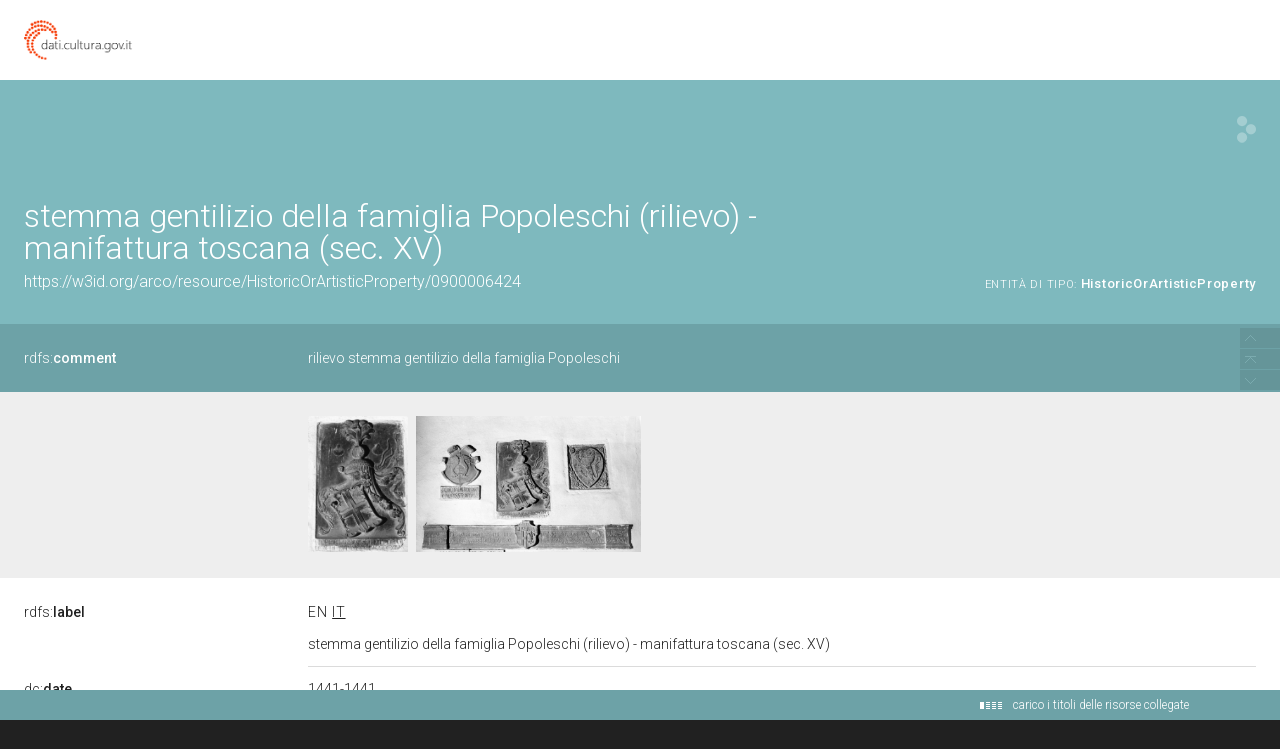

--- FILE ---
content_type: application/xml;charset=UTF-8
request_url: https://dati.beniculturali.it/lodview-arco/linkedResourceTitles
body_size: 5273
content:
<?xml version="1.0" encoding="UTF-8"?>
<root><resource about="https://w3id.org/arco/resource/AgentRole/0900006424-heritage-protection-agency" nsabout="null:0900006424-heritage-protection-agency"><title><![CDATA[Ente competente per tutela del bene 0900006424: Soprintendenza Archeologia, belle arti e paesaggio per la citta' metropolitana di Firenze e le province di Pistoia e Prato]]></title></resource>
<resource about="https://w3id.org/arco/resource/Agent/c69fe72dddb4b914f068722892a7f275" nsabout="null:c69fe72dddb4b914f068722892a7f275"><title><![CDATA[S17]]></title></resource>
<resource about="https://w3id.org/arco/resource/Inscription/0900006424-inscription-1" nsabout="null:0900006424-inscription-1"><title><![CDATA[Iscrizione 1 sul bene culturale 0900006424]]></title></resource>
<resource about="https://w3id.org/arco/resource/CoatOfArms/0900006424-affixed-element-1" nsabout="null:0900006424-affixed-element-1"><title><![CDATA[Elemento 1 apposto sul bene 0900006424: stemma]]></title></resource>
<resource about="https://w3id.org/arco/resource/Address/37cd34179a0e01e11bded7091914fc9f" nsabout="null:37cd34179a0e01e11bded7091914fc9f"><title><![CDATA[Toscana, PT, Cutigliano]]></title></resource>
<resource about="https://w3id.org/arco/resource/TimeIndexedTypedLocation/0900006424-current" nsabout="null:0900006424-current"><title><![CDATA[Localizzazione fisica attuale del bene: 0900006424]]></title></resource>
<resource about="https://w3id.org/arco/ontology/arco/HistoricOrArtisticProperty" nsabout="arco:HistoricOrArtisticProperty"><title><![CDATA[Bene Storico o Artistico]]></title></resource>
<resource about="https://w3id.org/arco/resource/CulturalEntityTechnicalStatus/0900006424" nsabout="null:0900006424"><title><![CDATA[Stato tecnico del bene culturale 0900006424]]></title></resource>
<resource about="https://w3id.org/arco/resource/CulturalScopeAttribution/0900006424-cultural-scope-attribution-1" nsabout="null:0900006424-cultural-scope-attribution-1"><title><![CDATA[Attribuzione di ambito culturale del bene: 0900006424]]></title></resource>
<resource about="https://w3id.org/arco/ontology/arco/MovableCulturalProperty" nsabout="arco:MovableCulturalProperty"><title><![CDATA[Bene mobile]]></title></resource>
<resource about="https://w3id.org/arco/resource/Agent/d387211f1ae64d346f2f89680354a3f5" nsabout="null:d387211f1ae64d346f2f89680354a3f5"><title><![CDATA[Soprintendenza Archeologia, belle arti e paesaggio per la citt&agrave; metropolitana di Firenze e le province di Pistoia e Prato]]></title></resource>
<resource about="https://w3id.org/arco/resource/Subject/4a0063a7a9c46f457d3f68c113734514" nsabout="null:4a0063a7a9c46f457d3f68c113734514"><title><![CDATA[Stemma Gentilizio Della Famiglia Popoleschi]]></title></resource>
<resource about="https://w3id.org/arco/resource/AgentRole/0900006424-cataloguing-agency" nsabout="null:0900006424-cataloguing-agency"><title><![CDATA[Ente schedatore del bene 0900006424: Soprintendenza per i beni artistici e storici delle province di Firenze, Pistoia e Prato]]></title></resource>
<resource about="https://w3id.org/arco/resource/LegalSituation/0900006424-legal-situation-proprieta-ente-pubblico-territoriale" nsabout="null:0900006424-legal-situation-proprieta-ente-pubblico-territoriale"><title><![CDATA[Condizione giuridica del bene culturale 0900006424: propriet&agrave; Ente pubblico territoriale]]></title></resource>
<resource about="https://w3id.org/arco/resource/TechnicalCharacteristic/pietra" nsabout="null:pietra"><title><![CDATA[PIETRA]]></title></resource>
<resource about="https://w3id.org/arco/resource/MeasurementCollection/0900006424-1" nsabout="null:0900006424-1"><title><![CDATA[Misure del bene culturale 0900006424]]></title></resource>
<resource about="https://w3id.org/arco/resource/ConservationStatus/0900006424-conservation-status-1" nsabout="null:0900006424-conservation-status-1"><title><![CDATA[Stato di conservazione 1 del bene: 0900006424]]></title></resource>
<resource about="https://w3id.org/arco/resource/PhotographicDocumentation/0900006424-photographic-documentation-2" nsabout="null:0900006424-photographic-documentation-2"><title><![CDATA[Documentazione fotografica 2 del bene culturale: 0900006424]]></title></resource>
<resource about="https://w3id.org/arco/resource/Dating/0900006424-1" nsabout="null:0900006424-1"><title><![CDATA[Cronologia 1 del bene 0900006424]]></title></resource>
<resource about="https://w3id.org/arco/resource/CulturalPropertyType/cf91045a63b30091a9aa398d7be94f4f" nsabout="null:cf91045a63b30091a9aa398d7be94f4f"><title><![CDATA[rilievo]]></title></resource>
<resource about="https://w3id.org/arco/resource/PhotographicDocumentation/0900006424-photographic-documentation-1" nsabout="null:0900006424-photographic-documentation-1"><title><![CDATA[Documentazione fotografica 1 del bene culturale: 0900006424]]></title></resource>
<resource about="https://w3id.org/arco/resource/Geometry/0900006424-geometry-point" nsabout="null:0900006424-geometry-point"><title><![CDATA[Georeferenziazione (puntuale) del bene culturale: 0900006424]]></title></resource>
<resource about="https://w3id.org/arco/resource/CatalogueRecordOA/0900006424" nsabout="null:0900006424"><title><![CDATA[Scheda catalografica n: 0900006424]]></title></resource>
</root>

--- FILE ---
content_type: application/javascript;charset=UTF-8
request_url: https://dati.beniculturali.it/lodview-arco/staticResources/script.js
body_size: 1411
content:
 //script.js
 $(window).on('load', function() { if (location.pathname.indexOf('arco/resource/Lombardia/')<0) return;
  var remoteHost = 'http://www.lombardiabeniculturali.it/', localHost='/rloverhttps/';
  var source = $("a[href^='" + remoteHost + "']"); if (!source.length) return;
  var target = source.attr('href').replace(remoteHost,localHost) + '/';
  $.ajax({type:'GET', url:target, success:function(result) { var start = 0;
   //var src = [...result.matchAll(/.img class=.img.responsive. src=.([^'|"]*)['|"].alt=/mg)];
   var src = [], regexp = RegExp(/.img class=.img.responsive. src=.([^'|"]*)['|"].alt=/mg), match;
   while ((match = regexp.exec(result)) !== null) src.push(match);
   if (src.length==0) return; if (src.length>1) { start = 1;
    for (var j=start;j<src.length; j++) src[j][1]=src[j][1].replace('/s/','/l/').replace('/m/','/l/');
   }
   if ($('#widgets').length==0) $('aside').removeClass('empty').append('<div id="widgets" class="c2" style="margin-left: 277px; margin-top: 0px; visibility: visible;"></div>');   
   $('#widgets').prepend('<div id="images"></div>');
   for (var j=start; j<src.length; j++) { var h = src[j][1].replace(remoteHost,localHost);
    $('#images').append('<a target="_new" href="' + h + '"><img src="' + h + '"></a>');
   }
   lodview.imagesInWidget();
  },error: function(xhr,settings,exception){console.log('error@'+target);}});
 });
 